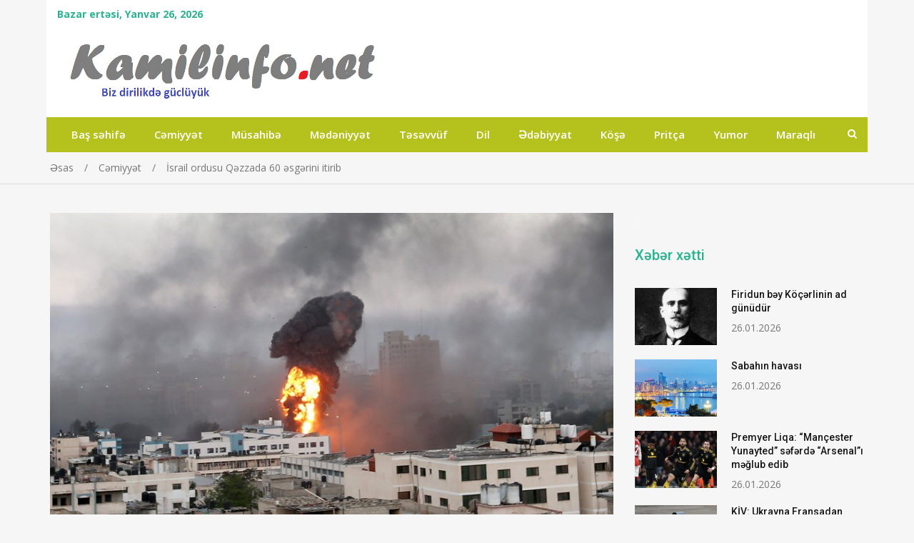

--- FILE ---
content_type: text/html; charset=UTF-8
request_url: https://kamilinfo.net/israil-ordusu-q%C9%99zzada-60-%C9%99sg%C9%99rini-itirib/
body_size: 10895
content:
<!doctype html>
<html lang="az">
<head>
<meta charset="UTF-8">
<meta name="viewport" content="width=device-width, initial-scale=1">
<link rel="profile" href="http://gmpg.org/xfn/11">
<!-- Global site tag (gtag.js) - Google Analytics -->
<script async src="https://www.googletagmanager.com/gtag/js?id=UA-206771797-1"></script>
<script>
  window.dataLayer = window.dataLayer || [];
  function gtag(){dataLayer.push(arguments);}
  gtag('js', new Date());

  gtag('config', 'UA-206771797-1');
</script>

<title>İsrail ordusu Qəzzada 60 əsgərini itirib &#8211; kamilinfo.net</title>
<meta name='robots' content='max-image-preview:large' />
<link rel='dns-prefetch' href='//fonts.googleapis.com' />
<link rel="alternate" type="application/rss+xml" title="kamilinfo.net &raquo; Qidalandırıcısı" href="https://kamilinfo.net/feed/" />
<link rel="alternate" type="application/rss+xml" title="kamilinfo.net &raquo; Şərh Qidalandırıcısı" href="https://kamilinfo.net/comments/feed/" />
<meta property="og:url" content="https://kamilinfo.net/israil-ordusu-q%c9%99zzada-60-%c9%99sg%c9%99rini-itirib/">
<meta property="og:type" content="website">
<meta property="og:title" content="İsrail ordusu Qəzzada 60 əsgərini itirib">
<meta property="og:description" content="Biz dirilikdə güclüyük!">
<meta property="og:image" content="https://kamilinfo.net/wp-content/uploads/2023/11/2-26.jpg">
<script type="text/javascript">
/* <![CDATA[ */
window._wpemojiSettings = {"baseUrl":"https:\/\/s.w.org\/images\/core\/emoji\/14.0.0\/72x72\/","ext":".png","svgUrl":"https:\/\/s.w.org\/images\/core\/emoji\/14.0.0\/svg\/","svgExt":".svg","source":{"concatemoji":"https:\/\/kamilinfo.net\/wp-includes\/js\/wp-emoji-release.min.js?ver=6.4.7"}};
/*! This file is auto-generated */
!function(i,n){var o,s,e;function c(e){try{var t={supportTests:e,timestamp:(new Date).valueOf()};sessionStorage.setItem(o,JSON.stringify(t))}catch(e){}}function p(e,t,n){e.clearRect(0,0,e.canvas.width,e.canvas.height),e.fillText(t,0,0);var t=new Uint32Array(e.getImageData(0,0,e.canvas.width,e.canvas.height).data),r=(e.clearRect(0,0,e.canvas.width,e.canvas.height),e.fillText(n,0,0),new Uint32Array(e.getImageData(0,0,e.canvas.width,e.canvas.height).data));return t.every(function(e,t){return e===r[t]})}function u(e,t,n){switch(t){case"flag":return n(e,"\ud83c\udff3\ufe0f\u200d\u26a7\ufe0f","\ud83c\udff3\ufe0f\u200b\u26a7\ufe0f")?!1:!n(e,"\ud83c\uddfa\ud83c\uddf3","\ud83c\uddfa\u200b\ud83c\uddf3")&&!n(e,"\ud83c\udff4\udb40\udc67\udb40\udc62\udb40\udc65\udb40\udc6e\udb40\udc67\udb40\udc7f","\ud83c\udff4\u200b\udb40\udc67\u200b\udb40\udc62\u200b\udb40\udc65\u200b\udb40\udc6e\u200b\udb40\udc67\u200b\udb40\udc7f");case"emoji":return!n(e,"\ud83e\udef1\ud83c\udffb\u200d\ud83e\udef2\ud83c\udfff","\ud83e\udef1\ud83c\udffb\u200b\ud83e\udef2\ud83c\udfff")}return!1}function f(e,t,n){var r="undefined"!=typeof WorkerGlobalScope&&self instanceof WorkerGlobalScope?new OffscreenCanvas(300,150):i.createElement("canvas"),a=r.getContext("2d",{willReadFrequently:!0}),o=(a.textBaseline="top",a.font="600 32px Arial",{});return e.forEach(function(e){o[e]=t(a,e,n)}),o}function t(e){var t=i.createElement("script");t.src=e,t.defer=!0,i.head.appendChild(t)}"undefined"!=typeof Promise&&(o="wpEmojiSettingsSupports",s=["flag","emoji"],n.supports={everything:!0,everythingExceptFlag:!0},e=new Promise(function(e){i.addEventListener("DOMContentLoaded",e,{once:!0})}),new Promise(function(t){var n=function(){try{var e=JSON.parse(sessionStorage.getItem(o));if("object"==typeof e&&"number"==typeof e.timestamp&&(new Date).valueOf()<e.timestamp+604800&&"object"==typeof e.supportTests)return e.supportTests}catch(e){}return null}();if(!n){if("undefined"!=typeof Worker&&"undefined"!=typeof OffscreenCanvas&&"undefined"!=typeof URL&&URL.createObjectURL&&"undefined"!=typeof Blob)try{var e="postMessage("+f.toString()+"("+[JSON.stringify(s),u.toString(),p.toString()].join(",")+"));",r=new Blob([e],{type:"text/javascript"}),a=new Worker(URL.createObjectURL(r),{name:"wpTestEmojiSupports"});return void(a.onmessage=function(e){c(n=e.data),a.terminate(),t(n)})}catch(e){}c(n=f(s,u,p))}t(n)}).then(function(e){for(var t in e)n.supports[t]=e[t],n.supports.everything=n.supports.everything&&n.supports[t],"flag"!==t&&(n.supports.everythingExceptFlag=n.supports.everythingExceptFlag&&n.supports[t]);n.supports.everythingExceptFlag=n.supports.everythingExceptFlag&&!n.supports.flag,n.DOMReady=!1,n.readyCallback=function(){n.DOMReady=!0}}).then(function(){return e}).then(function(){var e;n.supports.everything||(n.readyCallback(),(e=n.source||{}).concatemoji?t(e.concatemoji):e.wpemoji&&e.twemoji&&(t(e.twemoji),t(e.wpemoji)))}))}((window,document),window._wpemojiSettings);
/* ]]> */
</script>
<style id='wp-emoji-styles-inline-css' type='text/css'>

	img.wp-smiley, img.emoji {
		display: inline !important;
		border: none !important;
		box-shadow: none !important;
		height: 1em !important;
		width: 1em !important;
		margin: 0 0.07em !important;
		vertical-align: -0.1em !important;
		background: none !important;
		padding: 0 !important;
	}
</style>
<link rel='stylesheet' id='wp-block-library-css' href='https://kamilinfo.net/wp-includes/css/dist/block-library/style.min.css?ver=6.4.7' type='text/css' media='all' />
<style id='classic-theme-styles-inline-css' type='text/css'>
/*! This file is auto-generated */
.wp-block-button__link{color:#fff;background-color:#32373c;border-radius:9999px;box-shadow:none;text-decoration:none;padding:calc(.667em + 2px) calc(1.333em + 2px);font-size:1.125em}.wp-block-file__button{background:#32373c;color:#fff;text-decoration:none}
</style>
<style id='global-styles-inline-css' type='text/css'>
body{--wp--preset--color--black: #000000;--wp--preset--color--cyan-bluish-gray: #abb8c3;--wp--preset--color--white: #ffffff;--wp--preset--color--pale-pink: #f78da7;--wp--preset--color--vivid-red: #cf2e2e;--wp--preset--color--luminous-vivid-orange: #ff6900;--wp--preset--color--luminous-vivid-amber: #fcb900;--wp--preset--color--light-green-cyan: #7bdcb5;--wp--preset--color--vivid-green-cyan: #00d084;--wp--preset--color--pale-cyan-blue: #8ed1fc;--wp--preset--color--vivid-cyan-blue: #0693e3;--wp--preset--color--vivid-purple: #9b51e0;--wp--preset--gradient--vivid-cyan-blue-to-vivid-purple: linear-gradient(135deg,rgba(6,147,227,1) 0%,rgb(155,81,224) 100%);--wp--preset--gradient--light-green-cyan-to-vivid-green-cyan: linear-gradient(135deg,rgb(122,220,180) 0%,rgb(0,208,130) 100%);--wp--preset--gradient--luminous-vivid-amber-to-luminous-vivid-orange: linear-gradient(135deg,rgba(252,185,0,1) 0%,rgba(255,105,0,1) 100%);--wp--preset--gradient--luminous-vivid-orange-to-vivid-red: linear-gradient(135deg,rgba(255,105,0,1) 0%,rgb(207,46,46) 100%);--wp--preset--gradient--very-light-gray-to-cyan-bluish-gray: linear-gradient(135deg,rgb(238,238,238) 0%,rgb(169,184,195) 100%);--wp--preset--gradient--cool-to-warm-spectrum: linear-gradient(135deg,rgb(74,234,220) 0%,rgb(151,120,209) 20%,rgb(207,42,186) 40%,rgb(238,44,130) 60%,rgb(251,105,98) 80%,rgb(254,248,76) 100%);--wp--preset--gradient--blush-light-purple: linear-gradient(135deg,rgb(255,206,236) 0%,rgb(152,150,240) 100%);--wp--preset--gradient--blush-bordeaux: linear-gradient(135deg,rgb(254,205,165) 0%,rgb(254,45,45) 50%,rgb(107,0,62) 100%);--wp--preset--gradient--luminous-dusk: linear-gradient(135deg,rgb(255,203,112) 0%,rgb(199,81,192) 50%,rgb(65,88,208) 100%);--wp--preset--gradient--pale-ocean: linear-gradient(135deg,rgb(255,245,203) 0%,rgb(182,227,212) 50%,rgb(51,167,181) 100%);--wp--preset--gradient--electric-grass: linear-gradient(135deg,rgb(202,248,128) 0%,rgb(113,206,126) 100%);--wp--preset--gradient--midnight: linear-gradient(135deg,rgb(2,3,129) 0%,rgb(40,116,252) 100%);--wp--preset--font-size--small: 13px;--wp--preset--font-size--medium: 20px;--wp--preset--font-size--large: 36px;--wp--preset--font-size--x-large: 42px;--wp--preset--spacing--20: 0.44rem;--wp--preset--spacing--30: 0.67rem;--wp--preset--spacing--40: 1rem;--wp--preset--spacing--50: 1.5rem;--wp--preset--spacing--60: 2.25rem;--wp--preset--spacing--70: 3.38rem;--wp--preset--spacing--80: 5.06rem;--wp--preset--shadow--natural: 6px 6px 9px rgba(0, 0, 0, 0.2);--wp--preset--shadow--deep: 12px 12px 50px rgba(0, 0, 0, 0.4);--wp--preset--shadow--sharp: 6px 6px 0px rgba(0, 0, 0, 0.2);--wp--preset--shadow--outlined: 6px 6px 0px -3px rgba(255, 255, 255, 1), 6px 6px rgba(0, 0, 0, 1);--wp--preset--shadow--crisp: 6px 6px 0px rgba(0, 0, 0, 1);}:where(.is-layout-flex){gap: 0.5em;}:where(.is-layout-grid){gap: 0.5em;}body .is-layout-flow > .alignleft{float: left;margin-inline-start: 0;margin-inline-end: 2em;}body .is-layout-flow > .alignright{float: right;margin-inline-start: 2em;margin-inline-end: 0;}body .is-layout-flow > .aligncenter{margin-left: auto !important;margin-right: auto !important;}body .is-layout-constrained > .alignleft{float: left;margin-inline-start: 0;margin-inline-end: 2em;}body .is-layout-constrained > .alignright{float: right;margin-inline-start: 2em;margin-inline-end: 0;}body .is-layout-constrained > .aligncenter{margin-left: auto !important;margin-right: auto !important;}body .is-layout-constrained > :where(:not(.alignleft):not(.alignright):not(.alignfull)){max-width: var(--wp--style--global--content-size);margin-left: auto !important;margin-right: auto !important;}body .is-layout-constrained > .alignwide{max-width: var(--wp--style--global--wide-size);}body .is-layout-flex{display: flex;}body .is-layout-flex{flex-wrap: wrap;align-items: center;}body .is-layout-flex > *{margin: 0;}body .is-layout-grid{display: grid;}body .is-layout-grid > *{margin: 0;}:where(.wp-block-columns.is-layout-flex){gap: 2em;}:where(.wp-block-columns.is-layout-grid){gap: 2em;}:where(.wp-block-post-template.is-layout-flex){gap: 1.25em;}:where(.wp-block-post-template.is-layout-grid){gap: 1.25em;}.has-black-color{color: var(--wp--preset--color--black) !important;}.has-cyan-bluish-gray-color{color: var(--wp--preset--color--cyan-bluish-gray) !important;}.has-white-color{color: var(--wp--preset--color--white) !important;}.has-pale-pink-color{color: var(--wp--preset--color--pale-pink) !important;}.has-vivid-red-color{color: var(--wp--preset--color--vivid-red) !important;}.has-luminous-vivid-orange-color{color: var(--wp--preset--color--luminous-vivid-orange) !important;}.has-luminous-vivid-amber-color{color: var(--wp--preset--color--luminous-vivid-amber) !important;}.has-light-green-cyan-color{color: var(--wp--preset--color--light-green-cyan) !important;}.has-vivid-green-cyan-color{color: var(--wp--preset--color--vivid-green-cyan) !important;}.has-pale-cyan-blue-color{color: var(--wp--preset--color--pale-cyan-blue) !important;}.has-vivid-cyan-blue-color{color: var(--wp--preset--color--vivid-cyan-blue) !important;}.has-vivid-purple-color{color: var(--wp--preset--color--vivid-purple) !important;}.has-black-background-color{background-color: var(--wp--preset--color--black) !important;}.has-cyan-bluish-gray-background-color{background-color: var(--wp--preset--color--cyan-bluish-gray) !important;}.has-white-background-color{background-color: var(--wp--preset--color--white) !important;}.has-pale-pink-background-color{background-color: var(--wp--preset--color--pale-pink) !important;}.has-vivid-red-background-color{background-color: var(--wp--preset--color--vivid-red) !important;}.has-luminous-vivid-orange-background-color{background-color: var(--wp--preset--color--luminous-vivid-orange) !important;}.has-luminous-vivid-amber-background-color{background-color: var(--wp--preset--color--luminous-vivid-amber) !important;}.has-light-green-cyan-background-color{background-color: var(--wp--preset--color--light-green-cyan) !important;}.has-vivid-green-cyan-background-color{background-color: var(--wp--preset--color--vivid-green-cyan) !important;}.has-pale-cyan-blue-background-color{background-color: var(--wp--preset--color--pale-cyan-blue) !important;}.has-vivid-cyan-blue-background-color{background-color: var(--wp--preset--color--vivid-cyan-blue) !important;}.has-vivid-purple-background-color{background-color: var(--wp--preset--color--vivid-purple) !important;}.has-black-border-color{border-color: var(--wp--preset--color--black) !important;}.has-cyan-bluish-gray-border-color{border-color: var(--wp--preset--color--cyan-bluish-gray) !important;}.has-white-border-color{border-color: var(--wp--preset--color--white) !important;}.has-pale-pink-border-color{border-color: var(--wp--preset--color--pale-pink) !important;}.has-vivid-red-border-color{border-color: var(--wp--preset--color--vivid-red) !important;}.has-luminous-vivid-orange-border-color{border-color: var(--wp--preset--color--luminous-vivid-orange) !important;}.has-luminous-vivid-amber-border-color{border-color: var(--wp--preset--color--luminous-vivid-amber) !important;}.has-light-green-cyan-border-color{border-color: var(--wp--preset--color--light-green-cyan) !important;}.has-vivid-green-cyan-border-color{border-color: var(--wp--preset--color--vivid-green-cyan) !important;}.has-pale-cyan-blue-border-color{border-color: var(--wp--preset--color--pale-cyan-blue) !important;}.has-vivid-cyan-blue-border-color{border-color: var(--wp--preset--color--vivid-cyan-blue) !important;}.has-vivid-purple-border-color{border-color: var(--wp--preset--color--vivid-purple) !important;}.has-vivid-cyan-blue-to-vivid-purple-gradient-background{background: var(--wp--preset--gradient--vivid-cyan-blue-to-vivid-purple) !important;}.has-light-green-cyan-to-vivid-green-cyan-gradient-background{background: var(--wp--preset--gradient--light-green-cyan-to-vivid-green-cyan) !important;}.has-luminous-vivid-amber-to-luminous-vivid-orange-gradient-background{background: var(--wp--preset--gradient--luminous-vivid-amber-to-luminous-vivid-orange) !important;}.has-luminous-vivid-orange-to-vivid-red-gradient-background{background: var(--wp--preset--gradient--luminous-vivid-orange-to-vivid-red) !important;}.has-very-light-gray-to-cyan-bluish-gray-gradient-background{background: var(--wp--preset--gradient--very-light-gray-to-cyan-bluish-gray) !important;}.has-cool-to-warm-spectrum-gradient-background{background: var(--wp--preset--gradient--cool-to-warm-spectrum) !important;}.has-blush-light-purple-gradient-background{background: var(--wp--preset--gradient--blush-light-purple) !important;}.has-blush-bordeaux-gradient-background{background: var(--wp--preset--gradient--blush-bordeaux) !important;}.has-luminous-dusk-gradient-background{background: var(--wp--preset--gradient--luminous-dusk) !important;}.has-pale-ocean-gradient-background{background: var(--wp--preset--gradient--pale-ocean) !important;}.has-electric-grass-gradient-background{background: var(--wp--preset--gradient--electric-grass) !important;}.has-midnight-gradient-background{background: var(--wp--preset--gradient--midnight) !important;}.has-small-font-size{font-size: var(--wp--preset--font-size--small) !important;}.has-medium-font-size{font-size: var(--wp--preset--font-size--medium) !important;}.has-large-font-size{font-size: var(--wp--preset--font-size--large) !important;}.has-x-large-font-size{font-size: var(--wp--preset--font-size--x-large) !important;}
.wp-block-navigation a:where(:not(.wp-element-button)){color: inherit;}
:where(.wp-block-post-template.is-layout-flex){gap: 1.25em;}:where(.wp-block-post-template.is-layout-grid){gap: 1.25em;}
:where(.wp-block-columns.is-layout-flex){gap: 2em;}:where(.wp-block-columns.is-layout-grid){gap: 2em;}
.wp-block-pullquote{font-size: 1.5em;line-height: 1.6;}
</style>
<link rel='stylesheet' id='dashicons-css' href='https://kamilinfo.net/wp-includes/css/dashicons.min.css?ver=6.4.7' type='text/css' media='all' />
<link rel='stylesheet' id='post-views-counter-frontend-css' href='https://kamilinfo.net/wp-content/plugins/post-views-counter/css/frontend.min.css?ver=1.4.4' type='text/css' media='all' />
<link rel='stylesheet' id='jquery-meanmenu-css' href='https://kamilinfo.net/wp-content/themes/mega-magazine-new/assets/css/meanmenu.css?ver=2.0.2' type='text/css' media='all' />
<link rel='stylesheet' id='jquery-slick-css' href='https://kamilinfo.net/wp-content/themes/mega-magazine-new/assets/css/slick.css?ver=1.6.0' type='text/css' media='all' />
<link rel='stylesheet' id='mega-magazine-style-css' href='https://kamilinfo.net/wp-content/themes/mega-magazine-new/style.css?ver=6.4.7' type='text/css' media='all' />
<link rel='stylesheet' id='font-awesome-css' href='https://kamilinfo.net/wp-content/themes/mega-magazine-new/assets/css/font-awesome.min.css?ver=4.7.0' type='text/css' media='all' />
<link rel='stylesheet' id='mega-magazine-font-css' href='https://fonts.googleapis.com/css?family=Roboto%3A100%2C100i%2C300%2C300i%2C400%2C400i%2C500%2C500i%2C700%2C700i%7COpen+Sans%3A400%2C400i%2C600%2C600i%2C700%2C700i&#038;subset=latin%2Clatin-ext' type='text/css' media='all' />
<script type="text/javascript" src="https://kamilinfo.net/wp-includes/js/jquery/jquery.min.js?ver=3.7.1" id="jquery-core-js"></script>
<script type="text/javascript" src="https://kamilinfo.net/wp-includes/js/jquery/jquery-migrate.min.js?ver=3.4.1" id="jquery-migrate-js"></script>
<link rel="https://api.w.org/" href="https://kamilinfo.net/wp-json/" /><link rel="alternate" type="application/json" href="https://kamilinfo.net/wp-json/wp/v2/posts/38721" /><link rel="EditURI" type="application/rsd+xml" title="RSD" href="https://kamilinfo.net/xmlrpc.php?rsd" />
<meta name="generator" content="WordPress 6.4.7" />
<link rel="canonical" href="https://kamilinfo.net/israil-ordusu-q%c9%99zzada-60-%c9%99sg%c9%99rini-itirib/" />
<link rel='shortlink' href='https://kamilinfo.net/?p=38721' />
<link rel="alternate" type="application/json+oembed" href="https://kamilinfo.net/wp-json/oembed/1.0/embed?url=https%3A%2F%2Fkamilinfo.net%2Fisrail-ordusu-q%25c9%2599zzada-60-%25c9%2599sg%25c9%2599rini-itirib%2F" />
<link rel="alternate" type="text/xml+oembed" href="https://kamilinfo.net/wp-json/oembed/1.0/embed?url=https%3A%2F%2Fkamilinfo.net%2Fisrail-ordusu-q%25c9%2599zzada-60-%25c9%2599sg%25c9%2599rini-itirib%2F&#038;format=xml" />

        <style type="text/css">
	            	</style>
    	<link rel="icon" href="https://kamilinfo.net/wp-content/uploads/2021/03/favicon-1.png" sizes="32x32" />
<link rel="icon" href="https://kamilinfo.net/wp-content/uploads/2021/03/favicon-1.png" sizes="192x192" />
<link rel="apple-touch-icon" href="https://kamilinfo.net/wp-content/uploads/2021/03/favicon-1.png" />
<meta name="msapplication-TileImage" content="https://kamilinfo.net/wp-content/uploads/2021/03/favicon-1.png" />
		<style type="text/css" id="wp-custom-css">
			.sidebar .widget-title {color: #2ab391; border-bottom:0px;}
.post .content-wrap .entry-header h2.entry-title a, .search-results #primary article h2.entry-title a, .post .content-wrap .entry-header h3.entry-title a, .search-results #primary article h3.entry-title a {font-weight:600}
.top-bar-date {font-weight: bold;color: #2ab391;}
.top-bar {background:#ffffff}
.main-navigation-holder {border-bottom: 0px solid #ffffff;}

@media screen and (min-width:700px){
.site-header, .top-bar, .top-bar-inner, .mid-header {width: 1150px;margin: 0 auto;float:unset}
}
.main-navigation-holder {background: #B5C11C;}
.main-navigation li.current-menu-item {background: #7e7f7f;}
.mean-container a.meanmenu-reveal {left: -2px !important;}
.xeber .widget-title { 
    background-color: #c3c3c3;
    padding: 5px;
    color: #FFF;
    border-bottom: 0px;
}
.koshe .widget-title a { 
    background-color: #c3c3c3;
    padding: 5px;
    color: #FFF;
    border-bottom: 0px;
	    width: 320px;

}
@media (min-width: 768px) {
.half {
	padding: 10px;
    width: 33%;
    float: left;
    height: 380px;
}
	.half img {height:160px}
.post .content-wrap .entry-header h2.entry-title a, .search-results #primary article h2.entry-title a, .post .content-wrap .entry-header h3.entry-title a, .search-results #primary article h3.entry-title a {font-size:16px}
}
.post .content-wrap p {font-size:16px !important}

.wpp-cards li a {font-size: 14px !important;
color: #161616 !important;}		</style>
		</head>

<body class="post-template-default single single-post postid-38721 single-format-standard wp-custom-logo sticky-sidebar-enabled layout-right-sidebar">
<div id="page" class="site">
		<header id="masthead" class="site-header " role="banner">
		
			<div class="top-bar">
	            <div class="container">
	                <div class="top-bar-inner">

	                	
	                		<span class="top-bar-date">Bazar ertəsi, Yanvar 26, 2026</span>

	                		
	                </div><!-- .top-bar-inner -->   
	            </div>
			</div>
			
		<div class="mid-header">
			<div class="container">
				<div class="mid-header-inner">
					<div class="site-branding">
		              	<a href="https://kamilinfo.net/" class="custom-logo-link" rel="home"><img width="638" height="100" src="https://kamilinfo.net/wp-content/uploads/2021/09/cropped-cropped-logo1.png" class="custom-logo" alt="kamilinfo.net" decoding="async" fetchpriority="high" srcset="https://kamilinfo.net/wp-content/uploads/2021/09/cropped-cropped-logo1.png 638w, https://kamilinfo.net/wp-content/uploads/2021/09/cropped-cropped-logo1-300x47.png 300w" sizes="(max-width: 638px) 100vw, 638px" /></a>				   </div><!-- .site-branding -->

								    </div>
			</div>
		</div>

		<div class="main-navigation-holder">
		    <div class="container">
				<div id="main-nav" class="clear-fix">
					<nav id="site-navigation" class="main-navigation" role="navigation">
						
						<div class="wrap-menu-content">
							<div class="menu-%c9%99sas-menyu-container"><ul id="primary-menu" class="menu"><li id="menu-item-4774" class="menu-item menu-item-type-post_type menu-item-object-page menu-item-home menu-item-4774"><a href="https://kamilinfo.net/">Baş səhifə</a></li>
<li id="menu-item-4" class="menu-item menu-item-type-taxonomy menu-item-object-category current-post-ancestor current-menu-parent current-post-parent menu-item-4"><a href="https://kamilinfo.net/category/c%c9%99miyy%c9%99t/">Cəmiyyət</a></li>
<li id="menu-item-10" class="menu-item menu-item-type-taxonomy menu-item-object-category menu-item-10"><a href="https://kamilinfo.net/category/musahib%c9%99/">Müsahibə</a></li>
<li id="menu-item-9" class="menu-item menu-item-type-taxonomy menu-item-object-category menu-item-9"><a href="https://kamilinfo.net/category/m%c9%99d%c9%99niyy%c9%99t/">Mədəniyyət</a></li>
<li id="menu-item-13" class="menu-item menu-item-type-taxonomy menu-item-object-category menu-item-13"><a href="https://kamilinfo.net/category/t%c9%99s%c9%99vvuf/">Təsəvvüf</a></li>
<li id="menu-item-5" class="menu-item menu-item-type-taxonomy menu-item-object-category menu-item-5"><a href="https://kamilinfo.net/category/dil/">Dil</a></li>
<li id="menu-item-6" class="menu-item menu-item-type-taxonomy menu-item-object-category menu-item-6"><a href="https://kamilinfo.net/category/%c9%99d%c9%99biyyat/">Ədəbiyyat</a></li>
<li id="menu-item-7" class="menu-item menu-item-type-taxonomy menu-item-object-category menu-item-7"><a href="https://kamilinfo.net/category/kos%c9%99/">Köşə</a></li>
<li id="menu-item-11" class="menu-item menu-item-type-taxonomy menu-item-object-category menu-item-11"><a href="https://kamilinfo.net/category/pritca/">Pritça</a></li>
<li id="menu-item-14" class="menu-item menu-item-type-taxonomy menu-item-object-category menu-item-14"><a href="https://kamilinfo.net/category/yumor/">Yumor</a></li>
<li id="menu-item-8" class="menu-item menu-item-type-taxonomy menu-item-object-category menu-item-8"><a href="https://kamilinfo.net/category/maraqli/">Maraqlı</a></li>
</ul></div>						</div><!-- .wrap-menu-content -->
					</nav>
				</div> <!-- #main-nav -->

				
					<div class="top-widgets-wrap">

													<div class="search-holder">
								<a href="#" class="search-btn"><i class="fa fa-search" aria-hidden="true"></i></a>

								<div class="search-box" style="display: none;">
									
<form role="search" method="get" class="search-form" action="https://kamilinfo.net/">
	
		<span class="screen-reader-text">Search for:</span>
		<input type="search" class="search-field" placeholder="Search &hellip;" value="" name="s" />
	
	<button type="submit" class="search-submit"><span class="screen-reader-text">Search</span><i class="fa fa-search" aria-hidden="true"></i></button>
</form>								</div>
							</div>
							
					</div><!-- .social-widgets -->
					
		    </div><!-- .container -->
		</div><!-- .main-navigation-holder -->
	</header><!-- #masthead -->

	
<div id="breadcrumb">
	<div class="container">
		<div role="navigation" aria-label="Breadcrumbs" class="breadcrumb-trail breadcrumbs" itemprop="breadcrumb"><ul class="trail-items" itemscope itemtype="http://schema.org/BreadcrumbList"><meta name="numberOfItems" content="3" /><meta name="itemListOrder" content="Ascending" /><li itemprop="itemListElement" itemscope itemtype="http://schema.org/ListItem" class="trail-item trail-begin"><a href="https://kamilinfo.net/" rel="home" itemprop="item"><span itemprop="name">Əsas</span></a><meta itemprop="position" content="1" /></li><li itemprop="itemListElement" itemscope itemtype="http://schema.org/ListItem" class="trail-item"><a href="https://kamilinfo.net/category/c%c9%99miyy%c9%99t/" itemprop="item"><span itemprop="name">Cəmiyyət</span></a><meta itemprop="position" content="2" /></li><li itemprop="itemListElement" itemscope itemtype="http://schema.org/ListItem" class="trail-item trail-end"><span itemprop="item">İsrail ordusu Qəzzada 60 əsgərini itirib</span><meta itemprop="position" content="3" /></li></ul></div>	</div><!-- .container -->
</div><!-- #breadcrumb -->

	<div id="content" class="site-content">
		<div class="container">
			<div class="inner-wrapper">
	<div id="primary" class="content-area">
		<main id="main" class="site-main" role="main">

		
<article id="post-38721" class="post-38721 post type-post status-publish format-standard has-post-thumbnail hentry category-cmiyyt">
					<div class="entry-img">
				<a href="https://kamilinfo.net/israil-ordusu-q%c9%99zzada-60-%c9%99sg%c9%99rini-itirib/"><img width="850" height="530" src="https://kamilinfo.net/wp-content/uploads/2023/11/2-26.jpg" class="attachment-full size-full wp-post-image" alt="" decoding="async" srcset="https://kamilinfo.net/wp-content/uploads/2023/11/2-26.jpg 850w, https://kamilinfo.net/wp-content/uploads/2023/11/2-26-300x187.jpg 300w, https://kamilinfo.net/wp-content/uploads/2023/11/2-26-768x479.jpg 768w" sizes="(max-width: 850px) 100vw, 850px" /></a>
	       </div>
	       	<div class="content-wrap">
		<header class="entry-header">
			
				<span class="posted-date"><span class="posted-on"><a href="https://kamilinfo.net/israil-ordusu-q%c9%99zzada-60-%c9%99sg%c9%99rini-itirib/" rel="bookmark"><time class="entry-date published updated" datetime="2023-11-19T17:14:40+04:00">19.11.2023</time></a></span> - </span>
				<span class="cat-links"><a href="https://kamilinfo.net/category/c%c9%99miyy%c9%99t/" rel="category tag">Cəmiyyət</a></span><h1 class="entry-title">İsrail ordusu Qəzzada 60 əsgərini itirib</h1>		</header><!-- .entry-header -->

		<div class="entry-content">
			<p>İsrail Müdafiə Qüvvələrinin təkcə Qəzza zolağında quru əməliyyatı zamanı itkiləri 61 nəfərə çatıb.</p>
<p><a href="https://report.az/diger-olkeler/israil-ordusu-qezzada-60-esgerini-itirib/" target="_blank" rel="noopener">“Report”</a>un xəbərinə görə, bunu ordunun mətbuat xidmətinin saytında dərc olunan məlumatlar sübut edir.</p>
<p>Məlumata görə, noyabrın 18-də Fələstinin HƏMAS radikal hərəkatının tərəfdarları ilə döyüşlər zamanı daha üç əsgər həlak olub.</p>
<p>Oktyabrın 7-dən bəri ordunun ümumi itkiləri 383 nəfərdir.</p>
<div class="post-views content-post post-38721 entry-meta">
				<span class="post-views-icon dashicons dashicons-chart-bar"></span> <span class="post-views-label">Oxunub:</span> <span class="post-views-count">41</span>
			</div>		</div><!-- .entry-content -->
	</div>
</article>

	<nav class="navigation post-navigation" aria-label="Posts">
		<h2 class="screen-reader-text">Yazı naviqasiyası</h2>
		<div class="nav-links"><div class="nav-previous"><a href="https://kamilinfo.net/turkiy%c9%99-mn-suriyanin-simalinda-4-terrorcu-z%c9%99r%c9%99rsizl%c9%99sdirilib/" rel="prev">Türkiyə MN: Suriyanın şimalında 4 terrorçu zərərsizləşdirilib</a></div><div class="nav-next"><a href="https://kamilinfo.net/sabahin-havasi-678/" rel="next">Sabahın havası</a></div></div>
	</nav>
<div id="related-posts" class="mega-related-posts-wrap carousel-enabled ">
    
            <div class="triple-news-wrap related-posts">

                
                    <h2 class="related-posts-title">Oxşar yazılar</h2>

                
                <div class="inner-wrapper">

                    <div class="grid-news-items">

                          

                            <div class="news-item">
                                <div class="news-thumb">
                                    <a href="https://kamilinfo.net/sabahin-havasi-147/"><img width="380" height="250" src="https://kamilinfo.net/wp-content/uploads/2024/07/bak-7-380x250.png" class="attachment-mega-magazine-mid size-mega-magazine-mid wp-post-image" alt="" decoding="async" /></a>  
                                </div><!-- .news-thumb --> 

                                <div class="news-text-wrap">
                                    <h3><a href="https://kamilinfo.net/sabahin-havasi-147/">Sabahın havası</a></h3>

                                    <span class="posted-date">26.01.2026</span>

                                </div><!-- .news-text-wrap -->

                            </div><!-- .news-item -->

                              

                            <div class="news-item">
                                <div class="news-thumb">
                                    <a href="https://kamilinfo.net/premyer-liqa-mancester-yunayted-s%c9%99f%c9%99rd%c9%99-arsenali-m%c9%99glub-edib/"><img width="380" height="250" src="https://kamilinfo.net/wp-content/uploads/2026/01/0-1-380x250.png" class="attachment-mega-magazine-mid size-mega-magazine-mid wp-post-image" alt="" decoding="async" /></a>  
                                </div><!-- .news-thumb --> 

                                <div class="news-text-wrap">
                                    <h3><a href="https://kamilinfo.net/premyer-liqa-mancester-yunayted-s%c9%99f%c9%99rd%c9%99-arsenali-m%c9%99glub-edib/">Premyer Liqa: &#8220;Mançester Yunayted&#8221; səfərdə &#8220;Arsenal&#8221;ı məğlub edib</a></h3>

                                    <span class="posted-date">26.01.2026</span>

                                </div><!-- .news-text-wrap -->

                            </div><!-- .news-item -->

                              

                            <div class="news-item">
                                <div class="news-thumb">
                                    <a href="https://kamilinfo.net/kiv-ukrayna-fransadan-rodeur-z%c9%99rb%c9%99-dronlari-alib/"><img width="380" height="250" src="https://kamilinfo.net/wp-content/uploads/2026/01/32-380x250.png" class="attachment-mega-magazine-mid size-mega-magazine-mid wp-post-image" alt="" decoding="async" loading="lazy" /></a>  
                                </div><!-- .news-thumb --> 

                                <div class="news-text-wrap">
                                    <h3><a href="https://kamilinfo.net/kiv-ukrayna-fransadan-rodeur-z%c9%99rb%c9%99-dronlari-alib/">KİV: Ukrayna Fransadan &#8220;Rodeur&#8221; zərbə dronları alıb</a></h3>

                                    <span class="posted-date">26.01.2026</span>

                                </div><!-- .news-text-wrap -->

                            </div><!-- .news-item -->

                              

                            <div class="news-item">
                                <div class="news-thumb">
                                    <a href="https://kamilinfo.net/fransa-amerikanin-videokonfrans-xidm%c9%99tl%c9%99rind%c9%99n-imtina-ed%c9%99c%c9%99k/"><img width="380" height="250" src="https://kamilinfo.net/wp-content/uploads/2026/01/22-380x250.webp" class="attachment-mega-magazine-mid size-mega-magazine-mid wp-post-image" alt="" decoding="async" loading="lazy" /></a>  
                                </div><!-- .news-thumb --> 

                                <div class="news-text-wrap">
                                    <h3><a href="https://kamilinfo.net/fransa-amerikanin-videokonfrans-xidm%c9%99tl%c9%99rind%c9%99n-imtina-ed%c9%99c%c9%99k/">Fransa Amerikanın videokonfrans xidmətlərindən imtina edəcək</a></h3>

                                    <span class="posted-date">26.01.2026</span>

                                </div><!-- .news-text-wrap -->

                            </div><!-- .news-item -->

                              

                            <div class="news-item">
                                <div class="news-thumb">
                                    <a href="https://kamilinfo.net/kiv-tramp-qrenlandiya-m%c9%99s%c9%99l%c9%99sin%c9%99-gor%c9%99-danimarkanin-bas-nazirini-45-d%c9%99qiq%c9%99-danlayib/"><img width="380" height="250" src="https://kamilinfo.net/wp-content/uploads/2025/11/tramp-380x250.jpg" class="attachment-mega-magazine-mid size-mega-magazine-mid wp-post-image" alt="" decoding="async" loading="lazy" /></a>  
                                </div><!-- .news-thumb --> 

                                <div class="news-text-wrap">
                                    <h3><a href="https://kamilinfo.net/kiv-tramp-qrenlandiya-m%c9%99s%c9%99l%c9%99sin%c9%99-gor%c9%99-danimarkanin-bas-nazirini-45-d%c9%99qiq%c9%99-danlayib/">KİV: Tramp Qrenlandiya məsələsinə görə Danimarkanın baş nazirini 45 dəqiqə danlayıb</a></h3>

                                    <span class="posted-date">25.01.2026</span>

                                </div><!-- .news-text-wrap -->

                            </div><!-- .news-item -->

                            
                    </div>

                </div>

            </div>

            </div><!-- #related-posts -->
<div id="about-author" class="mega-about-author-wrap">

    <div class="author-thumb">
            </div>

    <div class="author-content-wrap">
        <header class="entry-header">
             <h3 class="author-name">About Admin</h3>
        </header><!-- .entry-header -->

        <div class="entry-content">
            <div class="author-desc"></div>
            <a class="authors-more-posts" href="https://kamilinfo.net/author/fizze-heyderova/">Read All Posts By Admin</a>
        </div><!-- .entry-content -->
    </div>
	
</div><!-- #about-author -->
		</main><!-- #main -->
	</div><!-- #primary -->


<div id="sidebar-primary" class="widget-area sidebar">
	<aside id="custom_html-3" class="widget_text widget widget_custom_html"><div class="textwidget custom-html-widget"><font color="#ffffff">. </font></div></aside><aside id="mega-magazine-recent-posts-2" class="widget mega-recent-posts">
	        <div class="recent-news-wrap">
                
                <h2 class="widget-title">Xəbər xətti</h2>
                <div class="recent-posts-inner">

                    
                            <div class="news-item layout-two">
                                <div class="news-thumb">
                                    <a href="https://kamilinfo.net/firidun-b%c9%99y-koc%c9%99rlinin-ad-gunudur-2/"><img width="115" height="80" src="https://kamilinfo.net/wp-content/uploads/2024/01/Firi-115x80.jpg" class="attachment-mega-magazine-thumb size-mega-magazine-thumb wp-post-image" alt="" decoding="async" loading="lazy" srcset="https://kamilinfo.net/wp-content/uploads/2024/01/Firi-115x80.jpg 115w, https://kamilinfo.net/wp-content/uploads/2024/01/Firi-300x205.jpg 300w" sizes="(max-width: 115px) 100vw, 115px" /></a>   
                                </div><!-- .news-thumb --> 

                                <div class="news-text-wrap">
                                    <h3><a href="https://kamilinfo.net/firidun-b%c9%99y-koc%c9%99rlinin-ad-gunudur-2/">Firidun bəy Köçərlinin ad günüdür</a></h3>
                                     <span class="posted-date">26.01.2026</span>
                                </div><!-- .news-text-wrap -->
                            </div><!-- .news-item -->

                            
                            <div class="news-item layout-two">
                                <div class="news-thumb">
                                    <a href="https://kamilinfo.net/sabahin-havasi-147/"><img width="115" height="80" src="https://kamilinfo.net/wp-content/uploads/2024/07/bak-7-115x80.png" class="attachment-mega-magazine-thumb size-mega-magazine-thumb wp-post-image" alt="" decoding="async" loading="lazy" /></a>   
                                </div><!-- .news-thumb --> 

                                <div class="news-text-wrap">
                                    <h3><a href="https://kamilinfo.net/sabahin-havasi-147/">Sabahın havası</a></h3>
                                     <span class="posted-date">26.01.2026</span>
                                </div><!-- .news-text-wrap -->
                            </div><!-- .news-item -->

                            
                            <div class="news-item layout-two">
                                <div class="news-thumb">
                                    <a href="https://kamilinfo.net/premyer-liqa-mancester-yunayted-s%c9%99f%c9%99rd%c9%99-arsenali-m%c9%99glub-edib/"><img width="115" height="80" src="https://kamilinfo.net/wp-content/uploads/2026/01/0-1-115x80.png" class="attachment-mega-magazine-thumb size-mega-magazine-thumb wp-post-image" alt="" decoding="async" loading="lazy" /></a>   
                                </div><!-- .news-thumb --> 

                                <div class="news-text-wrap">
                                    <h3><a href="https://kamilinfo.net/premyer-liqa-mancester-yunayted-s%c9%99f%c9%99rd%c9%99-arsenali-m%c9%99glub-edib/">Premyer Liqa: &#8220;Mançester Yunayted&#8221; səfərdə &#8220;Arsenal&#8221;ı məğlub edib</a></h3>
                                     <span class="posted-date">26.01.2026</span>
                                </div><!-- .news-text-wrap -->
                            </div><!-- .news-item -->

                            
                            <div class="news-item layout-two">
                                <div class="news-thumb">
                                    <a href="https://kamilinfo.net/kiv-ukrayna-fransadan-rodeur-z%c9%99rb%c9%99-dronlari-alib/"><img width="115" height="80" src="https://kamilinfo.net/wp-content/uploads/2026/01/32-115x80.png" class="attachment-mega-magazine-thumb size-mega-magazine-thumb wp-post-image" alt="" decoding="async" loading="lazy" /></a>   
                                </div><!-- .news-thumb --> 

                                <div class="news-text-wrap">
                                    <h3><a href="https://kamilinfo.net/kiv-ukrayna-fransadan-rodeur-z%c9%99rb%c9%99-dronlari-alib/">KİV: Ukrayna Fransadan &#8220;Rodeur&#8221; zərbə dronları alıb</a></h3>
                                     <span class="posted-date">26.01.2026</span>
                                </div><!-- .news-text-wrap -->
                            </div><!-- .news-item -->

                            
                            <div class="news-item layout-two">
                                <div class="news-thumb">
                                    <a href="https://kamilinfo.net/fransa-amerikanin-videokonfrans-xidm%c9%99tl%c9%99rind%c9%99n-imtina-ed%c9%99c%c9%99k/"><img width="115" height="80" src="https://kamilinfo.net/wp-content/uploads/2026/01/22-115x80.webp" class="attachment-mega-magazine-thumb size-mega-magazine-thumb wp-post-image" alt="" decoding="async" loading="lazy" /></a>   
                                </div><!-- .news-thumb --> 

                                <div class="news-text-wrap">
                                    <h3><a href="https://kamilinfo.net/fransa-amerikanin-videokonfrans-xidm%c9%99tl%c9%99rind%c9%99n-imtina-ed%c9%99c%c9%99k/">Fransa Amerikanın videokonfrans xidmətlərindən imtina edəcək</a></h3>
                                     <span class="posted-date">26.01.2026</span>
                                </div><!-- .news-text-wrap -->
                            </div><!-- .news-item -->

                            
                            <div class="news-item layout-two">
                                <div class="news-thumb">
                                    <a href="https://kamilinfo.net/kiv-tramp-qrenlandiya-m%c9%99s%c9%99l%c9%99sin%c9%99-gor%c9%99-danimarkanin-bas-nazirini-45-d%c9%99qiq%c9%99-danlayib/"><img width="115" height="80" src="https://kamilinfo.net/wp-content/uploads/2025/11/tramp-115x80.jpg" class="attachment-mega-magazine-thumb size-mega-magazine-thumb wp-post-image" alt="" decoding="async" loading="lazy" /></a>   
                                </div><!-- .news-thumb --> 

                                <div class="news-text-wrap">
                                    <h3><a href="https://kamilinfo.net/kiv-tramp-qrenlandiya-m%c9%99s%c9%99l%c9%99sin%c9%99-gor%c9%99-danimarkanin-bas-nazirini-45-d%c9%99qiq%c9%99-danlayib/">KİV: Tramp Qrenlandiya məsələsinə görə Danimarkanın baş nazirini 45 dəqiqə danlayıb</a></h3>
                                     <span class="posted-date">25.01.2026</span>
                                </div><!-- .news-text-wrap -->
                            </div><!-- .news-item -->

                            
                            <div class="news-item layout-two">
                                <div class="news-thumb">
                                    <a href="https://kamilinfo.net/sabahin-havasi-146/"><img width="115" height="80" src="https://kamilinfo.net/wp-content/uploads/2024/12/Baki-115x80.jpg" class="attachment-mega-magazine-thumb size-mega-magazine-thumb wp-post-image" alt="" decoding="async" loading="lazy" /></a>   
                                </div><!-- .news-thumb --> 

                                <div class="news-text-wrap">
                                    <h3><a href="https://kamilinfo.net/sabahin-havasi-146/">Sabahın havası</a></h3>
                                     <span class="posted-date">25.01.2026</span>
                                </div><!-- .news-text-wrap -->
                            </div><!-- .news-item -->

                            
                            <div class="news-item layout-two">
                                <div class="news-thumb">
                                    <a href="https://kamilinfo.net/gul%c9%99s-uzr%c9%99-olk%c9%99-cempionati-g%c9%99nc%c9%99d%c9%99-keciril%c9%99c%c9%99k/"><img width="115" height="80" src="https://kamilinfo.net/wp-content/uploads/2026/01/3-5-115x80.jpg" class="attachment-mega-magazine-thumb size-mega-magazine-thumb wp-post-image" alt="" decoding="async" loading="lazy" /></a>   
                                </div><!-- .news-thumb --> 

                                <div class="news-text-wrap">
                                    <h3><a href="https://kamilinfo.net/gul%c9%99s-uzr%c9%99-olk%c9%99-cempionati-g%c9%99nc%c9%99d%c9%99-keciril%c9%99c%c9%99k/">Güləş üzrə ölkə çempionatı Gəncədə keçiriləcək</a></h3>
                                     <span class="posted-date">25.01.2026</span>
                                </div><!-- .news-text-wrap -->
                            </div><!-- .news-item -->

                            
                            <div class="news-item layout-two">
                                <div class="news-thumb">
                                    <a href="https://kamilinfo.net/tramp-cinl%c9%99-%c9%99m%c9%99kdasliga-gor%c9%99-kanadani-h%c9%99d%c9%99l%c9%99yib/"><img width="115" height="80" src="https://kamilinfo.net/wp-content/uploads/2026/01/2-2-115x80.png" class="attachment-mega-magazine-thumb size-mega-magazine-thumb wp-post-image" alt="" decoding="async" loading="lazy" /></a>   
                                </div><!-- .news-thumb --> 

                                <div class="news-text-wrap">
                                    <h3><a href="https://kamilinfo.net/tramp-cinl%c9%99-%c9%99m%c9%99kdasliga-gor%c9%99-kanadani-h%c9%99d%c9%99l%c9%99yib/">Tramp Çinlə əməkdaşlığa görə Kanadanı hədələyib</a></h3>
                                     <span class="posted-date">25.01.2026</span>
                                </div><!-- .news-text-wrap -->
                            </div><!-- .news-item -->

                            
                            <div class="news-item layout-two">
                                <div class="news-thumb">
                                    <a href="https://kamilinfo.net/abs-ukrayna-v%c9%99-rusiya-arasinda-novb%c9%99ti-danisiqlar-raundunun-tarixi-m%c9%99lum-olub/"><img width="115" height="80" src="https://kamilinfo.net/wp-content/uploads/2026/01/1-2-115x80.png" class="attachment-mega-magazine-thumb size-mega-magazine-thumb wp-post-image" alt="" decoding="async" loading="lazy" /></a>   
                                </div><!-- .news-thumb --> 

                                <div class="news-text-wrap">
                                    <h3><a href="https://kamilinfo.net/abs-ukrayna-v%c9%99-rusiya-arasinda-novb%c9%99ti-danisiqlar-raundunun-tarixi-m%c9%99lum-olub/">ABŞ, Ukrayna və Rusiya arasında növbəti danışıqlar raundunun tarixi məlum olub</a></h3>
                                     <span class="posted-date">25.01.2026</span>
                                </div><!-- .news-text-wrap -->
                            </div><!-- .news-item -->

                            
                            <div class="news-item layout-two">
                                <div class="news-thumb">
                                    <a href="https://kamilinfo.net/sabahin-havasi-145/"><img width="115" height="80" src="https://kamilinfo.net/wp-content/uploads/2025/09/Bak-115x80.webp" class="attachment-mega-magazine-thumb size-mega-magazine-thumb wp-post-image" alt="" decoding="async" loading="lazy" /></a>   
                                </div><!-- .news-thumb --> 

                                <div class="news-text-wrap">
                                    <h3><a href="https://kamilinfo.net/sabahin-havasi-145/">Sabahın havası</a></h3>
                                     <span class="posted-date">24.01.2026</span>
                                </div><!-- .news-text-wrap -->
                            </div><!-- .news-item -->

                            
                            <div class="news-item layout-two">
                                <div class="news-thumb">
                                    <a href="https://kamilinfo.net/vasif-sadiqli-qloballasma-s%c9%99raitind%c9%99-ana-dilinin-milli-kimliyin-qorunmasindaki-rolu/"><img width="115" height="80" src="https://kamilinfo.net/wp-content/uploads/2025/12/Vasif-baxish-233-115x80.jpg" class="attachment-mega-magazine-thumb size-mega-magazine-thumb wp-post-image" alt="" decoding="async" loading="lazy" /></a>   
                                </div><!-- .news-thumb --> 

                                <div class="news-text-wrap">
                                    <h3><a href="https://kamilinfo.net/vasif-sadiqli-qloballasma-s%c9%99raitind%c9%99-ana-dilinin-milli-kimliyin-qorunmasindaki-rolu/">Vasif SADIQLI. Qloballaşma şəraitində ana dilinin milli kimliyin qorunmasındakı rolu  </a></h3>
                                     <span class="posted-date">24.01.2026</span>
                                </div><!-- .news-text-wrap -->
                            </div><!-- .news-item -->

                            
                            <div class="news-item layout-two">
                                <div class="news-thumb">
                                    <a href="https://kamilinfo.net/yuks%c9%99l%c9%99n-isiq-heyd%c9%99r-eliyev-beyn%c9%99lxalq-aeroportunda-reza-deqatinin-fotos%c9%99rgsi-acilib/"><img width="115" height="80" src="https://kamilinfo.net/wp-content/uploads/2026/01/33-1-115x80.webp" class="attachment-mega-magazine-thumb size-mega-magazine-thumb wp-post-image" alt="" decoding="async" loading="lazy" /></a>   
                                </div><!-- .news-thumb --> 

                                <div class="news-text-wrap">
                                    <h3><a href="https://kamilinfo.net/yuks%c9%99l%c9%99n-isiq-heyd%c9%99r-eliyev-beyn%c9%99lxalq-aeroportunda-reza-deqatinin-fotos%c9%99rgsi-acilib/">&#8220;Yüksələn işıq&#8221;: Heydər Əliyev Beynəlxalq Aeroportunda Reza Deqatinin fotosərgsi açılıb</a></h3>
                                     <span class="posted-date">24.01.2026</span>
                                </div><!-- .news-text-wrap -->
                            </div><!-- .news-item -->

                            
                            <div class="news-item layout-two">
                                <div class="news-thumb">
                                    <a href="https://kamilinfo.net/ebu-dabid%c9%99-keciril%c9%99n-ukrayna-danisiqlarinin-b%c9%99zi-movzulari-m%c9%99lum-olub/"><img width="115" height="80" src="https://kamilinfo.net/wp-content/uploads/2026/01/ebu-115x80.jpg" class="attachment-mega-magazine-thumb size-mega-magazine-thumb wp-post-image" alt="" decoding="async" loading="lazy" /></a>   
                                </div><!-- .news-thumb --> 

                                <div class="news-text-wrap">
                                    <h3><a href="https://kamilinfo.net/ebu-dabid%c9%99-keciril%c9%99n-ukrayna-danisiqlarinin-b%c9%99zi-movzulari-m%c9%99lum-olub/">Əbu-Dabidə keçirilən Ukrayna danışıqlarının bəzi mövzuları məlum olub</a></h3>
                                     <span class="posted-date">24.01.2026</span>
                                </div><!-- .news-text-wrap -->
                            </div><!-- .news-item -->

                            
                            <div class="news-item layout-two">
                                <div class="news-thumb">
                                    <a href="https://kamilinfo.net/bakida-karmen-xosenin-hekay%c9%99si-tamasasinin-premyerasi-olub/"><img width="115" height="80" src="https://kamilinfo.net/wp-content/uploads/2026/01/1-5-115x80.jpg" class="attachment-mega-magazine-thumb size-mega-magazine-thumb wp-post-image" alt="" decoding="async" loading="lazy" /></a>   
                                </div><!-- .news-thumb --> 

                                <div class="news-text-wrap">
                                    <h3><a href="https://kamilinfo.net/bakida-karmen-xosenin-hekay%c9%99si-tamasasinin-premyerasi-olub/">Bakıda “Karmen. Xosenin hekayəsi” tamaşasının premyerası olub</a></h3>
                                     <span class="posted-date">24.01.2026</span>
                                </div><!-- .news-text-wrap -->
                            </div><!-- .news-item -->

                            
                    
                </div>
                 
	        </aside><aside id="mega-magazine-split-news-2" class="widget split-news">
            <div class="split-news-wrap mega-cat-9">

                
                    <div class="section-title">

                        <h2 class="widget-title"><a href="https://kamilinfo.net/category/kos%c9%99/">Köşə</a></h2>
                    </div>

                
                <div class="inner-wrapper">
                    
                                <div class="split-right-side">

                                    <div class="news-item">
                                        <div class="news-thumb">
                                            <a href="https://kamilinfo.net/p%c9%99rvan%c9%99-o-nurlu-bir-yay-axsaminin-romantikasi-adli-marsrutnam%c9%99/"><img width="380" height="250" src="https://kamilinfo.net/wp-content/uploads/2026/01/Pervane-O-380x250.png" class="attachment-mega-magazine-mid size-mega-magazine-mid wp-post-image" alt="" decoding="async" loading="lazy" /></a>  
                                        </div><!-- .news-thumb --> 

                                        <div class="news-text-wrap">
                                            <h3><a href="https://kamilinfo.net/p%c9%99rvan%c9%99-o-nurlu-bir-yay-axsaminin-romantikasi-adli-marsrutnam%c9%99/">Pərvanə O-NURLU. &#8220;Bir yay axşamının romantikası&#8221; adlı marşrutnamə</a></h3>

                                            <span class="posted-date">13.01.2026</span>
                                            <p> Bu qış günündə isinəsiniz deyə Gecənin romantikası... demək istərdim, amma gecənin "Marşrutnamə" si gəlir, "Ürəyim yanar" başlığı altında. Mahnı vardı,...</p>

                                        </div><!-- .news-text-wrap -->
                                    </div><!-- .news-item -->

                                </div>

                                <div class="featured-small-items">

                                
                                    <div class="news-item layout-two">
                                        <div class="news-thumb">
                                            <a href="https://kamilinfo.net/x%c9%99z%c9%99r-d%c9%99nizi-oguz-xaqanin-adini-dasiyir-v%c9%99-az%c9%99rbaycan-oguz-turkl%c9%99rinin-ana-yurdudur/"><img width="115" height="80" src="https://kamilinfo.net/wp-content/uploads/2026/01/Zehra-2-115x80.png" class="attachment-mega-magazine-thumb size-mega-magazine-thumb wp-post-image" alt="" decoding="async" loading="lazy" /></a>   
                                        </div><!-- .news-thumb --> 

                                        <div class="news-text-wrap">
                                            <h3><a href="https://kamilinfo.net/x%c9%99z%c9%99r-d%c9%99nizi-oguz-xaqanin-adini-dasiyir-v%c9%99-az%c9%99rbaycan-oguz-turkl%c9%99rinin-ana-yurdudur/">Xəzər dənizi Oğuz xaqanın adını daşıyır və Azərbaycan Oğuz türklərinin ana yurdudur</a></h3>
                                            <span class="posted-date">10.01.2026</span>

                                        </div><!-- .news-text-wrap -->
                                    </div><!-- .news-item -->

                                    
                                    <div class="news-item layout-two">
                                        <div class="news-thumb">
                                            <a href="https://kamilinfo.net/p%c9%99rvan%c9%99-bayramqizi-cavabi-ozund%c9%99-suallar/"><img width="115" height="80" src="https://kamilinfo.net/wp-content/uploads/2026/01/per-115x80.png" class="attachment-mega-magazine-thumb size-mega-magazine-thumb wp-post-image" alt="" decoding="async" loading="lazy" /></a>   
                                        </div><!-- .news-thumb --> 

                                        <div class="news-text-wrap">
                                            <h3><a href="https://kamilinfo.net/p%c9%99rvan%c9%99-bayramqizi-cavabi-ozund%c9%99-suallar/">Pərvanə BAYRAMQIZI. Cavabı özündə suallar</a></h3>
                                            <span class="posted-date">08.01.2026</span>

                                        </div><!-- .news-text-wrap -->
                                    </div><!-- .news-item -->

                                    
                                    <div class="news-item layout-two">
                                        <div class="news-thumb">
                                            <a href="https://kamilinfo.net/ziya-nurunda-ucalanlar/"><img width="115" height="80" src="https://kamilinfo.net/wp-content/uploads/2026/01/Tofiq-2-115x80.jpg" class="attachment-mega-magazine-thumb size-mega-magazine-thumb wp-post-image" alt="" decoding="async" loading="lazy" /></a>   
                                        </div><!-- .news-thumb --> 

                                        <div class="news-text-wrap">
                                            <h3><a href="https://kamilinfo.net/ziya-nurunda-ucalanlar/">Ziya nurunda ucalanlar</a></h3>
                                            <span class="posted-date">02.01.2026</span>

                                        </div><!-- .news-text-wrap -->
                                    </div><!-- .news-item -->

                                    
                                    <div class="news-item layout-two">
                                        <div class="news-thumb">
                                            <a href="https://kamilinfo.net/gulyaz-eliyeva-at-muraddir-deyirl%c9%99r/"><img width="115" height="80" src="https://kamilinfo.net/wp-content/uploads/2025/12/Gulyaz-ag-115x80.png" class="attachment-mega-magazine-thumb size-mega-magazine-thumb wp-post-image" alt="" decoding="async" loading="lazy" /></a>   
                                        </div><!-- .news-thumb --> 

                                        <div class="news-text-wrap">
                                            <h3><a href="https://kamilinfo.net/gulyaz-eliyeva-at-muraddir-deyirl%c9%99r/">Gülyaz ƏLİYEVA. At muraddır deyirlər&#8230;</a></h3>
                                            <span class="posted-date">30.12.2025</span>

                                        </div><!-- .news-text-wrap -->
                                    </div><!-- .news-item -->

                                    
                        </div><!-- .featured-small-items -->

                    
                </div><!-- .inner-wrapper -->

            </div><!-- .mix-column-news -->

            </aside></div><!-- #secondary -->
			</div> <!-- inner-wrapper -->   
		</div><!-- .container -->
	</div><!-- #content -->

			<aside id="footer-widgets" class="widget-area">

		    <div class="container">
		        <div class="inner-wrapper">

		        	
		        	 		        	 		<div class="widget-column footer-active-3">
		        	 			<aside id="mega-magazine-recent-posts-3" class="widget mega-recent-posts">
	        <div class="recent-news-wrap">
                
                <h4 class="widget-title">Ən son yazılar</h4>
                <div class="recent-posts-inner">

                    
                            <div class="news-item layout-two">
                                <div class="news-thumb">
                                    <a href="https://kamilinfo.net/firidun-b%c9%99y-koc%c9%99rlinin-ad-gunudur-2/"><img width="115" height="80" src="https://kamilinfo.net/wp-content/uploads/2024/01/Firi-115x80.jpg" class="attachment-mega-magazine-thumb size-mega-magazine-thumb wp-post-image" alt="" decoding="async" loading="lazy" srcset="https://kamilinfo.net/wp-content/uploads/2024/01/Firi-115x80.jpg 115w, https://kamilinfo.net/wp-content/uploads/2024/01/Firi-300x205.jpg 300w" sizes="(max-width: 115px) 100vw, 115px" /></a>   
                                </div><!-- .news-thumb --> 

                                <div class="news-text-wrap">
                                    <h3><a href="https://kamilinfo.net/firidun-b%c9%99y-koc%c9%99rlinin-ad-gunudur-2/">Firidun bəy Köçərlinin ad günüdür</a></h3>
                                     <span class="posted-date">26.01.2026</span>
                                </div><!-- .news-text-wrap -->
                            </div><!-- .news-item -->

                            
                            <div class="news-item layout-two">
                                <div class="news-thumb">
                                    <a href="https://kamilinfo.net/sabahin-havasi-147/"><img width="115" height="80" src="https://kamilinfo.net/wp-content/uploads/2024/07/bak-7-115x80.png" class="attachment-mega-magazine-thumb size-mega-magazine-thumb wp-post-image" alt="" decoding="async" loading="lazy" /></a>   
                                </div><!-- .news-thumb --> 

                                <div class="news-text-wrap">
                                    <h3><a href="https://kamilinfo.net/sabahin-havasi-147/">Sabahın havası</a></h3>
                                     <span class="posted-date">26.01.2026</span>
                                </div><!-- .news-text-wrap -->
                            </div><!-- .news-item -->

                            
                            <div class="news-item layout-two">
                                <div class="news-thumb">
                                    <a href="https://kamilinfo.net/premyer-liqa-mancester-yunayted-s%c9%99f%c9%99rd%c9%99-arsenali-m%c9%99glub-edib/"><img width="115" height="80" src="https://kamilinfo.net/wp-content/uploads/2026/01/0-1-115x80.png" class="attachment-mega-magazine-thumb size-mega-magazine-thumb wp-post-image" alt="" decoding="async" loading="lazy" /></a>   
                                </div><!-- .news-thumb --> 

                                <div class="news-text-wrap">
                                    <h3><a href="https://kamilinfo.net/premyer-liqa-mancester-yunayted-s%c9%99f%c9%99rd%c9%99-arsenali-m%c9%99glub-edib/">Premyer Liqa: &#8220;Mançester Yunayted&#8221; səfərdə &#8220;Arsenal&#8221;ı məğlub edib</a></h3>
                                     <span class="posted-date">26.01.2026</span>
                                </div><!-- .news-text-wrap -->
                            </div><!-- .news-item -->

                            
                    
                </div>
                 
	        </aside>		        	 		</div>
		        	 				        	 		<div class="widget-column footer-active-3">
		        	 			<aside id="mega-magazine-social-2" class="widget social-widgets"><h4 class="widget-title">Sosial şəbəkədə</h4>            <ul>
                          </ul> 

            </aside>		        	 		</div>
		        	 				        	 		<div class="widget-column footer-active-3">
		        	 			<aside id="categories-2" class="widget widget_categories"><h4 class="widget-title">Bölmələr:</h4><form action="https://kamilinfo.net" method="get"><label class="screen-reader-text" for="cat">Bölmələr:</label><select  name='cat' id='cat' class='postform'>
	<option value='-1'>Kateqoriya seç</option>
	<option class="level-0" value="3">Cəmiyyət&nbsp;&nbsp;(6.&nbsp;042)</option>
	<option class="level-0" value="7">Dil&nbsp;&nbsp;(474)</option>
	<option class="level-0" value="8">Ədəbiyyat&nbsp;&nbsp;(690)</option>
	<option class="level-0" value="9">Köşə&nbsp;&nbsp;(759)</option>
	<option class="level-0" value="2">Manşet&nbsp;&nbsp;(2.&nbsp;785)</option>
	<option class="level-0" value="13">Maraqlı&nbsp;&nbsp;(167)</option>
	<option class="level-0" value="5">Mədəniyyət&nbsp;&nbsp;(3.&nbsp;433)</option>
	<option class="level-0" value="4">Müsahibə&nbsp;&nbsp;(146)</option>
	<option class="level-0" value="10">Pritça&nbsp;&nbsp;(53)</option>
	<option class="level-0" value="12">Test&nbsp;&nbsp;(15)</option>
	<option class="level-0" value="6">Təsəvvüf&nbsp;&nbsp;(17)</option>
	<option class="level-0" value="16">Xəbərlər&nbsp;&nbsp;(220)</option>
	<option class="level-0" value="11">Yumor&nbsp;&nbsp;(15)</option>
</select>
</form><script type="text/javascript">
/* <![CDATA[ */

(function() {
	var dropdown = document.getElementById( "cat" );
	function onCatChange() {
		if ( dropdown.options[ dropdown.selectedIndex ].value > 0 ) {
			dropdown.parentNode.submit();
		}
	}
	dropdown.onchange = onCatChange;
})();

/* ]]> */
</script>
</aside><aside id="custom_html-2" class="widget_text widget widget_custom_html"><div class="textwidget custom-html-widget"><b>Email</b>: kamilinfo2021@gmail.com; eyokamil@gmail.com<br>
Təsisçi və baş redaktor: <b>Vasif Sadıqlı</b><br>
Məsul katib: <b>Fizzə Heydərova</b>
</div></aside>		        	 		</div>
		        	 				        </div><!-- .inner-wrapper -->
		    </div><!-- .container -->

		</aside><!-- #footer-widgets -->

	
	<footer id="colophon" class="site-footer" role="contentinfo">
	   <div class="container">
	      <div class="site-info-holder">
	        <div class="copyright">
				
				    <span class="copyright-text">

				        kamilinfo.net © Bütün hüquqlar qorunur
				    </span>

				    			
	        </div>
	    </div>
	   </div><!-- .container -->
	</footer>
</div><!-- #page -->

<a href="#page" class="gotop" id="btn-gotop"><i class="fa fa-angle-up"></i></a><script type="text/javascript" id="post-views-counter-frontend-js-before">
/* <![CDATA[ */
var pvcArgsFrontend = {"mode":"js","postID":38721,"requestURL":"https:\/\/kamilinfo.net\/wp-admin\/admin-ajax.php","nonce":"e7e1c6b082","dataStorage":"cookies","multisite":false,"path":"\/","domain":""};
/* ]]> */
</script>
<script type="text/javascript" src="https://kamilinfo.net/wp-content/plugins/post-views-counter/js/frontend.min.js?ver=1.4.4" id="post-views-counter-frontend-js"></script>
<script type="text/javascript" src="https://kamilinfo.net/wp-content/themes/mega-magazine-new/assets/js/navigation.js?ver=20151215" id="mega-magazine-navigation-js"></script>
<script type="text/javascript" src="https://kamilinfo.net/wp-content/themes/mega-magazine-new/assets/js/skip-link-focus-fix.js?ver=20151215" id="mega-magazine-skip-link-focus-fix-js"></script>
<script type="text/javascript" src="https://kamilinfo.net/wp-content/themes/mega-magazine-new/assets/js/slick.js?ver=1.6.0" id="jquery-slick-js"></script>
<script type="text/javascript" src="https://kamilinfo.net/wp-content/themes/mega-magazine-new/assets/js/jquery.meanmenu.js?ver=2.0.2" id="jquery-meanmenu-js"></script>
<script type="text/javascript" src="https://kamilinfo.net/wp-content/themes/mega-magazine-new/assets/js/theia-sticky-sidebar.js?ver=1.0.7" id="jquery-theia-sticky-sidebar-js"></script>
<script type="text/javascript" src="https://kamilinfo.net/wp-content/themes/mega-magazine-new/assets/js/custom.js?ver=1.0.3" id="mega-magazine-custom-js"></script>

</body>
</html>


--- FILE ---
content_type: text/html; charset=UTF-8
request_url: https://kamilinfo.net/wp-admin/admin-ajax.php
body_size: 117
content:
{"post_id":38721,"counted":true,"storage":{"name":["pvc_visits[0]"],"value":["1769513194b38721"],"expiry":[1769513194]},"type":"post"}

--- FILE ---
content_type: application/javascript
request_url: https://kamilinfo.net/wp-content/themes/mega-magazine-new/assets/js/custom.js?ver=1.0.3
body_size: 730
content:
jQuery(document).ready(function($){

  /* MEan Menu */
  jQuery('#main-nav').meanmenu({
    meanMenuOpen: "<span></span><span></span><span></span>",
    meanMenuContainer: '.main-navigation-holder',
    meanScreenWidth:"767"
  });

  /* slick slider */
  $('.main-blog-slider').slick();

  $('.main-slider-nav').slick();

  /* show/hide search form  */
  jQuery(".search-box").hide();

  jQuery(".search-btn").click(function(e) {

    var parent_element = $(this).parent();

    parent_element.children('.search-box').slideToggle('slow');

    parent_element.toggleClass('open');

    e.preventDefault();

  });

  /* Scroll to top */
  var $scroll_obj = $( '#btn-gotop' );

  $( window ).scroll(function(){

    if ( $( this ).scrollTop() > 100 ) {

      $scroll_obj.fadeIn();

    } else {

      $scroll_obj.fadeOut();

    }

  });

  $scroll_obj.click(function(){

    $( 'html, body' ).animate( { scrollTop: 0 }, 600 );

    return false;

  });  

  /* Sticky sidebar */
  var main_ref = $("body");
  
  if( main_ref.hasClass( 'sticky-sidebar-enabled' ) ){

    $( '#primary, #sidebar-primary' ).theiaStickySidebar();
    
  }

  //For news carousel
  $('.carousel-enabled .grid-news-items').slick({
    dots: false,
    infinite: true,
    speed: 600,
    slidesToShow: 3,
    arrows:true,
    autoplay:true,
    slidesToScroll: 1,
    responsive: [
      {
        breakpoint: 1024,
        settings: {
          slidesToShow: 2,
          slidesToScroll: 2,
          infinite: true,
          dots: false
        }
      },
      {
        breakpoint: 481,
        settings: {
          slidesToShow: 1,
          slidesToScroll: 1
        }
      }
    ]
  });

  //For breaking news carousel
  $('#breaking-news').slick({
      autoplay: true,
      autoplaySpeed: 5000,
      dots: false,
      slidesToShow: 1,
      slidesToScroll: 1,
      vertical: true,
      arrows:true,
      adaptiveHeight: true,
  });

});